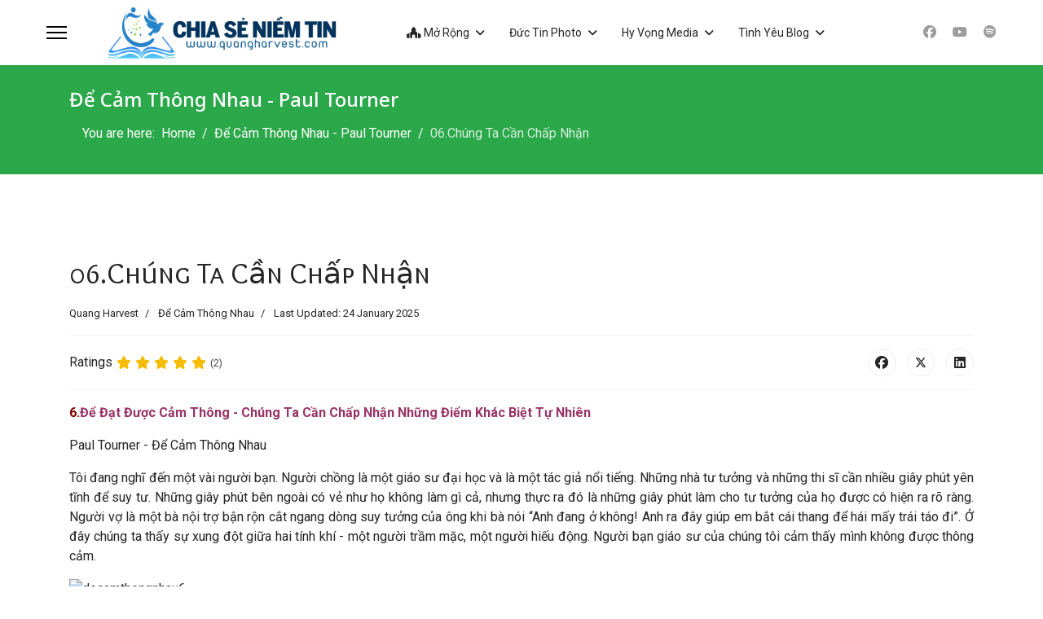

--- FILE ---
content_type: text/html; charset=utf-8
request_url: https://admin.quangharvest.com/de-cam-thong-nhau/6-de-dat-duoc-cam-thong-chung-ta-can-chap-nhan-nhung-diem-khac-biet-tu-nhien
body_size: 13878
content:

<!doctype html>
<html lang="en-gb" dir="ltr">
	<head>
		
			<!-- add google analytics -->
			<!-- Global site tag (gtag.js) - Google Analytics -->
			<script async src='https://www.googletagmanager.com/gtag/js?id=UA-120837267-1'></script>
			<script>
				window.dataLayer = window.dataLayer || [];
				function gtag(){dataLayer.push(arguments);}
				gtag('js', new Date());

				gtag('config', 'UA-120837267-1');
			</script>
			
		<meta name="viewport" content="width=device-width, initial-scale=1, shrink-to-fit=no">
		<meta charset="utf-8">
	<meta name="author" content="Quang Harvest">
	<meta name="og:image" content="https://quangharvest.com/images/mediaquangharvest/blogquangharvest/decamthongnhau/decamthongnhau6.jpg">
	<meta name="twitter:image" content="https://quangharvest.com/images/mediaquangharvest/blogquangharvest/decamthongnhau/decamthongnhau6.jpg">
	<meta name="og:title" content="06.Chúng Ta Cần Chấp Nhận">
	<meta name="twitter:title" content="06.Chúng Ta Cần Chấp Nhận">
	<meta name="og:description" content="6. Để Đạt Được Cảm Thông - Chúng Ta Cần Chấp Nhận Những Điểm Khác Biệt Tự Nhiên | Tôi đang nghĩ đến một vài người bạn. Người chồng là một giáo sư đại học và...">
	<meta name="twitter:description" content="6. Để Đạt Được Cảm Thông - Chúng Ta Cần Chấp Nhận Những Điểm Khác Biệt Tự Nhiên | Tôi đang nghĩ đến một vài người bạn. Người chồng là một giáo sư đại học và...">
	<meta name="robots" content="max-snippet:-1, max-image-preview:large, max-video-preview:-1">
	<meta name="description" content="6. Để Đạt Được Cảm Thông - Chúng Ta Cần Chấp Nhận Những Điểm Khác Biệt Tự Nhiên | Tôi đang nghĩ đến một vài người bạn. Người chồng là một giáo sư đại học và...">
	<meta name="generator" content="Joomla! - Open Source Content Management">
	<title>06.Chúng Ta Cần Chấp Nhận</title>
	<link href="/images/mediaquangharvest/photoquangharvest/joomlaquangharvest/quangharvestfavicon/favicon.ico" rel="icon" type="image/vnd.microsoft.icon">
	<link href="https://admin.quangharvest.com/component/finder/search?format=opensearch&amp;Itemid=4831" rel="search" title="OpenSearch Mục Vụ Chia Sẻ Niềm Tin, Hy Vọng & Tình Yêu | www.quangharvest.com | SongHyVongTV" type="application/opensearchdescription+xml">
<link href="/media/vendor/awesomplete/css/awesomplete.css?1.1.7" rel="stylesheet">
	<link href="/media/vendor/joomla-custom-elements/css/joomla-alert.min.css?0.4.1" rel="stylesheet">
	<link href="https://quangharvest.com/plugins/content/fastsocialshare/style/style.css" rel="stylesheet">
	<link href="/plugins/system/jce/css/content.css?badb4208be409b1335b815dde676300e" rel="stylesheet">
	<link href="//fonts.googleapis.com/css?family=Roboto:100,100i,200,200i,300,300i,400,400i,500,500i,600,600i,700,700i,800,800i,900,900i&amp;subset=latin&amp;display=swap" rel="stylesheet" media="none" onload="media=&quot;all&quot;">
	<link href="//fonts.googleapis.com/css?family=Overlock SC:100,100i,200,200i,300,300i,400,400i,500,500i,600,600i,700,700i,800,800i,900,900i&amp;subset=latin&amp;display=swap" rel="stylesheet" media="none" onload="media=&quot;all&quot;">
	<link href="//fonts.googleapis.com/css?family=Noto Sans:100,100i,200,200i,300,300i,400,400i,500,500i,600,600i,700,700i,800,800i,900,900i&amp;subset=latin&amp;display=swap" rel="stylesheet" media="none" onload="media=&quot;all&quot;">
	<link href="/templates/shaper_helixultimate/css/bootstrap.min.css" rel="stylesheet">
	<link href="/plugins/system/helixultimate/assets/css/system-j4.min.css" rel="stylesheet">
	<link href="/media/system/css/joomla-fontawesome.min.css?2a7a44" rel="stylesheet">
	<link href="/templates/shaper_helixultimate/css/template.css" rel="stylesheet">
	<link href="/templates/shaper_helixultimate/css/presets/preset7.css" rel="stylesheet">
	<style>body{font-family: 'Roboto', sans-serif;font-size: 16px;line-height: 1.56;text-decoration: none;}
@media (min-width:768px) and (max-width:991px){body{font-size: 14px;}
}
@media (max-width:767px){body{font-size: 13px;}
}
</style>
	<style>h1{font-family: 'Overlock SC', sans-serif;text-decoration: none;}
</style>
	<style>h2{font-family: 'Noto Sans', sans-serif;text-decoration: none;}
</style>
	<style>h3{font-family: 'Noto Sans', sans-serif;text-decoration: none;}
</style>
	<style>h4{font-family: 'Noto Sans', sans-serif;text-decoration: none;}
</style>
	<style>.logo-image {height:3.6em;}.logo-image-phone {height:3.6em;}</style>
	<style>@media(max-width: 992px) {.logo-image {height: 3.8em;}.logo-image-phone {height: 3.8em;}}</style>
	<style>@media(max-width: 576px) {.logo-image {height: 56px;}.logo-image-phone {height: 56px;}}</style>
<script src="/media/mod_menu/js/menu.min.js?2a7a44" type="module"></script>
	<script src="/media/vendor/jquery/js/jquery.min.js?3.7.1"></script>
	<script src="/media/legacy/js/jquery-noconflict.min.js?504da4"></script>
	<script type="application/json" class="joomla-script-options new">{"csrf.token":"96e9e6ecd4c38ca235070bd085fc2b6a","data":{"breakpoints":{"tablet":991,"mobile":480},"header":{"stickyOffset":"100"}},"joomla.jtext":{"MOD_FINDER_SEARCH_VALUE":"Search &hellip;","COM_FINDER_SEARCH_FORM_LIST_LABEL":"Search Results","JLIB_JS_AJAX_ERROR_OTHER":"An error has occurred while fetching the JSON data: HTTP %s status code.","JLIB_JS_AJAX_ERROR_PARSE":"A parse error has occurred while processing the following JSON data:<br><code style=\"color:inherit;white-space:pre-wrap;padding:0;margin:0;border:0;background:inherit;\">%s<\/code>","ERROR":"Error","MESSAGE":"Message","NOTICE":"Notice","WARNING":"Warning","JCLOSE":"Close","JOK":"OK","JOPEN":"Open"},"finder-search":{"url":"\/component\/finder\/?task=suggestions.suggest&format=json&tmpl=component&Itemid=4831"},"system.paths":{"root":"","rootFull":"https:\/\/admin.quangharvest.com\/","base":"","baseFull":"https:\/\/admin.quangharvest.com\/"}}</script>
	<script src="/media/system/js/core.min.js?a3d8f8"></script>
	<script src="/media/vendor/bootstrap/js/alert.min.js?5.3.8" type="module"></script>
	<script src="/media/vendor/bootstrap/js/button.min.js?5.3.8" type="module"></script>
	<script src="/media/vendor/bootstrap/js/carousel.min.js?5.3.8" type="module"></script>
	<script src="/media/vendor/bootstrap/js/collapse.min.js?5.3.8" type="module"></script>
	<script src="/media/vendor/bootstrap/js/dropdown.min.js?5.3.8" type="module"></script>
	<script src="/media/vendor/bootstrap/js/modal.min.js?5.3.8" type="module"></script>
	<script src="/media/vendor/bootstrap/js/offcanvas.min.js?5.3.8" type="module"></script>
	<script src="/media/vendor/bootstrap/js/popover.min.js?5.3.8" type="module"></script>
	<script src="/media/vendor/bootstrap/js/scrollspy.min.js?5.3.8" type="module"></script>
	<script src="/media/vendor/bootstrap/js/tab.min.js?5.3.8" type="module"></script>
	<script src="/media/vendor/bootstrap/js/toast.min.js?5.3.8" type="module"></script>
	<script src="/media/system/js/showon.min.js?e51227" type="module"></script>
	<script src="/media/vendor/awesomplete/js/awesomplete.min.js?1.1.7" defer></script>
	<script src="/media/com_finder/js/finder.min.js?755761" type="module"></script>
	<script src="/media/system/js/messages.min.js?9a4811" type="module"></script>
	<script src="/templates/shaper_helixultimate/js/main.js"></script>
	<script src="https://cdn.gtranslate.net/widgets/latest/flags.js" data-gt-orig-url="/hy-vong/song-hy-vong-tv/video/273:roi-se-ra-sao-ngay-mai-nguyen-duc-trong" data-gt-orig-domain="admin.quangharvest.com" data-gt-widget-id="1414" defer></script>
	<script type="application/ld+json">{"@context":"https://schema.org","@type":"BreadcrumbList","@id":"https://admin.quangharvest.com/#/schema/BreadcrumbList/17","itemListElement":[{"@type":"ListItem","position":1,"item":{"@id":"https://admin.quangharvest.com/","name":"Home"}},{"@type":"ListItem","position":2,"item":{"@id":"https://admin.quangharvest.com/de-cam-thong-nhau","name":"Để Cảm Thông Nhau - Paul Tourner"}},{"@type":"ListItem","position":3,"item":{"name":"06.Chúng Ta Cần Chấp Nhận"}}]}</script>
	<script type="application/ld+json">{"@context":"https://schema.org","@graph":[{"@type":"Organization","@id":"https://admin.quangharvest.com/#/schema/Organization/base","name":"Mục Vụ Chia Sẻ Niềm Tin, Hy Vọng & Tình Yêu | www.quangharvest.com | SongHyVongTV","url":"https://admin.quangharvest.com/"},{"@type":"WebSite","@id":"https://admin.quangharvest.com/#/schema/WebSite/base","url":"https://admin.quangharvest.com/","name":"Mục Vụ Chia Sẻ Niềm Tin, Hy Vọng & Tình Yêu | www.quangharvest.com | SongHyVongTV","publisher":{"@id":"https://admin.quangharvest.com/#/schema/Organization/base"},"potentialAction":{"@type":"SearchAction","target":"https://admin.quangharvest.com/component/finder/search?q={search_term_string}&amp;Itemid=4831","query-input":"required name=search_term_string"}},{"@type":"WebPage","@id":"https://admin.quangharvest.com/#/schema/WebPage/base","url":"https://admin.quangharvest.com/de-cam-thong-nhau/6-de-dat-duoc-cam-thong-chung-ta-can-chap-nhan-nhung-diem-khac-biet-tu-nhien","name":"06.Chúng Ta Cần Chấp Nhận","description":"6. Để Đạt Được Cảm Thông - Chúng Ta Cần Chấp Nhận Những Điểm Khác Biệt Tự Nhiên | Tôi đang nghĩ đến một vài người bạn. Người chồng là một giáo sư đại học và...","isPartOf":{"@id":"https://admin.quangharvest.com/#/schema/WebSite/base"},"about":{"@id":"https://admin.quangharvest.com/#/schema/Organization/base"},"inLanguage":"en-GB"}]}</script>
	<script>;(function ($) {
	$.ajaxSetup({
		headers: {
			'X-CSRF-Token': Joomla.getOptions('csrf.token')
		}
	});
})(jQuery);</script>
	<script>template="shaper_helixultimate";</script>
	<script>window.gtranslateSettings = window.gtranslateSettings || {};window.gtranslateSettings['1414'] = {"default_language":"vi","languages":["en","zh-TW","fr","de","it","es","vi"],"url_structure":"none","wrapper_selector":"#gt-wrapper-1414","globe_size":60,"flag_size":24,"flag_style":"2d","custom_domains":null,"float_switcher_open_direction":"top","switcher_open_direction":"top","native_language_names":0,"add_new_line":1,"select_language_label":"Select Language","detect_browser_language":0,"custom_css":"","alt_flags":[],"switcher_horizontal_position":"left","switcher_vertical_position":"bottom","horizontal_position":"inline","vertical_position":"inline"};</script>
	<!-- Start: Google Structured Data -->
<script type="application/ld+json" data-type="gsd">
{
    "@context": "https://schema.org",
    "@type": "BreadcrumbList",
    "itemListElement": [
        {
            "@type": "ListItem",
            "position": 1,
            "name": "Home",
            "item": "https://admin.quangharvest.com"
        },
        {
            "@type": "ListItem",
            "position": 2,
            "name": "Để Cảm Thông Nhau - Paul Tourner",
            "item": "https://admin.quangharvest.com/de-cam-thong-nhau"
        },
        {
            "@type": "ListItem",
            "position": 3,
            "name": "06.Chúng Ta Cần Chấp Nhận",
            "item": "https://admin.quangharvest.com/de-cam-thong-nhau/6-de-dat-duoc-cam-thong-chung-ta-can-chap-nhan-nhung-diem-khac-biet-tu-nhien"
        }
    ]
}
</script>
<script type="application/ld+json" data-type="gsd">
{
    "@context": "https://schema.org",
    "@type": "Article",
    "mainEntityOfPage": {
        "@type": "WebPage",
        "@id": "https://admin.quangharvest.com/de-cam-thong-nhau/6-de-dat-duoc-cam-thong-chung-ta-can-chap-nhan-nhung-diem-khac-biet-tu-nhien"
    },
    "headline": "06.Chúng Ta Cần Chấp Nhận",
    "description": "6.Để Đạt Được Cảm Thông - Chúng Ta Cần Chấp Nhận Những Điểm Khác Biệt Tự Nhiên Paul Tourner - Để Cảm Thông Nhau Tôi đang nghĩ đến một vài người bạn. Người chồng là một giáo sư đại học và là một tác giả nổi tiếng. Những nhà tư tưởng và những thi sĩ cần nhiều giây phút yên tĩnh để suy tư. Những giây phút bên ngoài có vẻ như họ không làm gì cả, nhưng thực ra đó là những giây phút làm cho tư tưởng của họ được có hiện ra rõ ràng.",
    "image": {
        "@type": "ImageObject",
        "url": "https://admin.quangharvest.com/"
    },
    "publisher": {
        "@type": "Organization",
        "name": "Mục Vụ Chia Sẻ Niềm Tin, Hy Vọng &amp; Tình Yêu",
        "logo": {
            "@type": "ImageObject",
            "url": "https://admin.quangharvest.com/images/mediaquangharvest/photoquangharvest/joomlaquangharvest/logofavicon/quangharvestoriginallogo6667x6667.png"
        }
    },
    "author": {
        "@type": "Person",
        "name": "Quang Harvest",
        "url": "https://admin.quangharvest.com/de-cam-thong-nhau/6-de-dat-duoc-cam-thong-chung-ta-can-chap-nhan-nhung-diem-khac-biet-tu-nhien"
    },
    "datePublished": "2023-03-21T07:28:54+01:00",
    "dateCreated": "2023-03-21T07:28:00+01:00",
    "dateModified": "2025-01-24T08:27:43+01:00"
}
</script>
<script type="application/ld+json" data-type="gsd">
{
    "@context": "https://schema.org",
    "@type": "Article",
    "mainEntityOfPage": {
        "@type": "WebPage",
        "@id": "https://admin.quangharvest.com/de-cam-thong-nhau/6-de-dat-duoc-cam-thong-chung-ta-can-chap-nhan-nhung-diem-khac-biet-tu-nhien"
    },
    "headline": "06.Chúng Ta Cần Chấp Nhận",
    "description": "6.Để Đạt Được Cảm Thông - Chúng Ta Cần Chấp Nhận Những Điểm Khác Biệt Tự Nhiên Paul Tourner - Để Cảm Thông Nhau Tôi đang nghĩ đến một vài người bạn. Người chồng là một giáo sư đại học và là một tác giả nổi tiếng. Những nhà tư tưởng và những thi sĩ cần nhiều giây phút yên tĩnh để suy tư. Những giây phút bên ngoài có vẻ như họ không làm gì cả, nhưng thực ra đó là những giây phút làm cho tư tưởng của họ được có hiện ra rõ ràng.",
    "image": {
        "@type": "ImageObject",
        "url": "https://admin.quangharvest.com/"
    },
    "publisher": {
        "@type": "Organization",
        "name": "Mục Vụ Chia Sẻ Niềm Tin, Hy Vọng &amp; Tình Yêu",
        "logo": {
            "@type": "ImageObject",
            "url": "https://admin.quangharvest.com/images/mediaquangharvest/photoquangharvest/joomlaquangharvest/logofavicon/quangharvestoriginallogo6667x6667.png"
        }
    },
    "author": {
        "@type": "Person",
        "name": "Quang Harvest",
        "url": "https://admin.quangharvest.com/de-cam-thong-nhau/6-de-dat-duoc-cam-thong-chung-ta-can-chap-nhan-nhung-diem-khac-biet-tu-nhien"
    },
    "datePublished": "2023-03-21T07:28:54+01:00",
    "dateCreated": "2023-03-21T07:28:00+01:00",
    "dateModified": "2025-01-24T08:27:43+01:00"
}
</script>
<script type="application/ld+json" data-type="gsd">
{
    "@context": "https://schema.org",
    "@type": "Article",
    "mainEntityOfPage": {
        "@type": "WebPage",
        "@id": "https://admin.quangharvest.com/de-cam-thong-nhau/6-de-dat-duoc-cam-thong-chung-ta-can-chap-nhan-nhung-diem-khac-biet-tu-nhien"
    },
    "headline": "06.Chúng Ta Cần Chấp Nhận",
    "description": "6.Để Đạt Được Cảm Thông - Chúng Ta Cần Chấp Nhận Những Điểm Khác Biệt Tự Nhiên Paul Tourner - Để Cảm Thông Nhau Tôi đang nghĩ đến một vài người bạn. Người chồng là một giáo sư đại học và là một tác giả nổi tiếng. Những nhà tư tưởng và những thi sĩ cần nhiều giây phút yên tĩnh để suy tư. Những giây phút bên ngoài có vẻ như họ không làm gì cả, nhưng thực ra đó là những giây phút làm cho tư tưởng của họ được có hiện ra rõ ràng.",
    "image": {
        "@type": "ImageObject",
        "url": "https://admin.quangharvest.com/"
    },
    "publisher": {
        "@type": "Organization",
        "name": "Mục Vụ Chia Sẻ Niềm Tin, Hy Vọng &amp; Tình Yêu",
        "logo": {
            "@type": "ImageObject",
            "url": "https://admin.quangharvest.com/images/mediaquangharvest/photoquangharvest/joomlaquangharvest/logofavicon/quangharvestoriginallogo6667x6667.png"
        }
    },
    "author": {
        "@type": "Person",
        "name": "Quang Harvest",
        "url": "https://admin.quangharvest.com/de-cam-thong-nhau/6-de-dat-duoc-cam-thong-chung-ta-can-chap-nhan-nhung-diem-khac-biet-tu-nhien"
    },
    "datePublished": "2023-03-21T07:28:54+01:00",
    "dateCreated": "2023-03-21T07:28:00+01:00",
    "dateModified": "2025-01-24T08:27:43+01:00"
}
</script>
<script type="application/ld+json" data-type="gsd">
{
    "@context": "https://schema.org",
    "@type": "Article",
    "mainEntityOfPage": {
        "@type": "WebPage",
        "@id": "https://admin.quangharvest.com/de-cam-thong-nhau/6-de-dat-duoc-cam-thong-chung-ta-can-chap-nhan-nhung-diem-khac-biet-tu-nhien"
    },
    "headline": "06.Chúng Ta Cần Chấp Nhận",
    "description": "6.Để Đạt Được Cảm Thông - Chúng Ta Cần Chấp Nhận Những Điểm Khác Biệt Tự Nhiên Paul Tourner - Để Cảm Thông Nhau Tôi đang nghĩ đến một vài người bạn. Người chồng là một giáo sư đại học và là một tác giả nổi tiếng. Những nhà tư tưởng và những thi sĩ cần nhiều giây phút yên tĩnh để suy tư. Những giây phút bên ngoài có vẻ như họ không làm gì cả, nhưng thực ra đó là những giây phút làm cho tư tưởng của họ được có hiện ra rõ ràng.",
    "image": {
        "@type": "ImageObject",
        "url": "https://admin.quangharvest.com/"
    },
    "publisher": {
        "@type": "Organization",
        "name": "Mục Vụ Chia Sẻ Niềm Tin, Hy Vọng &amp; Tình Yêu",
        "logo": {
            "@type": "ImageObject",
            "url": "https://admin.quangharvest.com/images/mediaquangharvest/photoquangharvest/joomlaquangharvest/logofavicon/quangharvestoriginallogo6667x6667.png"
        }
    },
    "author": {
        "@type": "Person",
        "name": "Quang Harvest",
        "url": "https://admin.quangharvest.com/de-cam-thong-nhau/6-de-dat-duoc-cam-thong-chung-ta-can-chap-nhan-nhung-diem-khac-biet-tu-nhien"
    },
    "datePublished": "2023-03-21T07:28:54+01:00",
    "dateCreated": "2023-03-21T07:28:00+01:00",
    "dateModified": "2025-01-24T08:27:43+01:00"
}
</script>
<script type="application/ld+json" data-type="gsd">
{
    "@context": "https://schema.org",
    "@type": "Article",
    "mainEntityOfPage": {
        "@type": "WebPage",
        "@id": "https://admin.quangharvest.com/de-cam-thong-nhau/6-de-dat-duoc-cam-thong-chung-ta-can-chap-nhan-nhung-diem-khac-biet-tu-nhien"
    },
    "headline": "06.Chúng Ta Cần Chấp Nhận",
    "description": "6.Để Đạt Được Cảm Thông - Chúng Ta Cần Chấp Nhận Những Điểm Khác Biệt Tự Nhiên Paul Tourner - Để Cảm Thông Nhau Tôi đang nghĩ đến một vài người bạn. Người chồng là một giáo sư đại học và là một tác giả nổi tiếng. Những nhà tư tưởng và những thi sĩ cần nhiều giây phút yên tĩnh để suy tư. Những giây phút bên ngoài có vẻ như họ không làm gì cả, nhưng thực ra đó là những giây phút làm cho tư tưởng của họ được có hiện ra rõ ràng.",
    "image": {
        "@type": "ImageObject",
        "url": "https://admin.quangharvest.com/"
    },
    "publisher": {
        "@type": "Organization",
        "name": "Mục Vụ Chia Sẻ Niềm Tin, Hy Vọng &amp; Tình Yêu",
        "logo": {
            "@type": "ImageObject",
            "url": "https://admin.quangharvest.com/images/mediaquangharvest/photoquangharvest/joomlaquangharvest/logofavicon/quangharvestoriginallogo6667x6667.png"
        }
    },
    "author": {
        "@type": "Person",
        "name": "Quang Harvest",
        "url": "https://admin.quangharvest.com/de-cam-thong-nhau/6-de-dat-duoc-cam-thong-chung-ta-can-chap-nhan-nhung-diem-khac-biet-tu-nhien"
    },
    "datePublished": "2023-03-21T07:28:54+01:00",
    "dateCreated": "2023-03-21T07:28:00+01:00",
    "dateModified": "2025-01-24T08:27:43+01:00"
}
</script>
<script type="application/ld+json" data-type="gsd">
{
    "@context": "https://schema.org",
    "@type": "Article",
    "mainEntityOfPage": {
        "@type": "WebPage",
        "@id": "https://admin.quangharvest.com/de-cam-thong-nhau/6-de-dat-duoc-cam-thong-chung-ta-can-chap-nhan-nhung-diem-khac-biet-tu-nhien"
    },
    "headline": "06.Chúng Ta Cần Chấp Nhận",
    "description": "6.Để Đạt Được Cảm Thông - Chúng Ta Cần Chấp Nhận Những Điểm Khác Biệt Tự Nhiên Paul Tourner - Để Cảm Thông Nhau Tôi đang nghĩ đến một vài người bạn. Người chồng là một giáo sư đại học và là một tác giả nổi tiếng. Những nhà tư tưởng và những thi sĩ cần nhiều giây phút yên tĩnh để suy tư. Những giây phút bên ngoài có vẻ như họ không làm gì cả, nhưng thực ra đó là những giây phút làm cho tư tưởng của họ được có hiện ra rõ ràng.",
    "image": {
        "@type": "ImageObject",
        "url": "https://admin.quangharvest.com/"
    },
    "publisher": {
        "@type": "Organization",
        "name": "Mục Vụ Chia Sẻ Niềm Tin, Hy Vọng &amp; Tình Yêu",
        "logo": {
            "@type": "ImageObject",
            "url": "https://admin.quangharvest.com/images/mediaquangharvest/photoquangharvest/joomlaquangharvest/logofavicon/quangharvestoriginallogo6667x6667.png"
        }
    },
    "author": {
        "@type": "Person",
        "name": "Quang Harvest",
        "url": "https://admin.quangharvest.com/de-cam-thong-nhau/6-de-dat-duoc-cam-thong-chung-ta-can-chap-nhan-nhung-diem-khac-biet-tu-nhien"
    },
    "datePublished": "2023-03-21T07:28:54+01:00",
    "dateCreated": "2023-03-21T07:28:00+01:00",
    "dateModified": "2025-01-24T08:27:43+01:00"
}
</script>
<script type="application/ld+json" data-type="gsd">
{
    "@context": "https://schema.org",
    "@type": "Article",
    "mainEntityOfPage": {
        "@type": "WebPage",
        "@id": "https://admin.quangharvest.com/de-cam-thong-nhau/6-de-dat-duoc-cam-thong-chung-ta-can-chap-nhan-nhung-diem-khac-biet-tu-nhien"
    },
    "headline": "06.Chúng Ta Cần Chấp Nhận",
    "description": "6.Để Đạt Được Cảm Thông - Chúng Ta Cần Chấp Nhận Những Điểm Khác Biệt Tự Nhiên Paul Tourner - Để Cảm Thông Nhau Tôi đang nghĩ đến một vài người bạn. Người chồng là một giáo sư đại học và là một tác giả nổi tiếng. Những nhà tư tưởng và những thi sĩ cần nhiều giây phút yên tĩnh để suy tư. Những giây phút bên ngoài có vẻ như họ không làm gì cả, nhưng thực ra đó là những giây phút làm cho tư tưởng của họ được có hiện ra rõ ràng.",
    "image": {
        "@type": "ImageObject",
        "url": "https://admin.quangharvest.com/"
    },
    "publisher": {
        "@type": "Organization",
        "name": "Mục Vụ Chia Sẻ Niềm Tin, Hy Vọng &amp; Tình Yêu",
        "logo": {
            "@type": "ImageObject",
            "url": "https://admin.quangharvest.com/images/mediaquangharvest/photoquangharvest/joomlaquangharvest/logofavicon/quangharvestoriginallogo6667x6667.png"
        }
    },
    "author": {
        "@type": "Person",
        "name": "Quang Harvest",
        "url": "https://admin.quangharvest.com/de-cam-thong-nhau/6-de-dat-duoc-cam-thong-chung-ta-can-chap-nhan-nhung-diem-khac-biet-tu-nhien"
    },
    "datePublished": "2023-03-21T07:28:54+01:00",
    "dateCreated": "2023-03-21T07:28:00+01:00",
    "dateModified": "2025-01-24T08:27:43+01:00"
}
</script>
<script type="application/ld+json" data-type="gsd">
{
    "@context": "https://schema.org",
    "@type": "Article",
    "mainEntityOfPage": {
        "@type": "WebPage",
        "@id": "https://admin.quangharvest.com/de-cam-thong-nhau/6-de-dat-duoc-cam-thong-chung-ta-can-chap-nhan-nhung-diem-khac-biet-tu-nhien"
    },
    "headline": "06.Chúng Ta Cần Chấp Nhận",
    "description": "6.Để Đạt Được Cảm Thông - Chúng Ta Cần Chấp Nhận Những Điểm Khác Biệt Tự Nhiên Paul Tourner - Để Cảm Thông Nhau Tôi đang nghĩ đến một vài người bạn. Người chồng là một giáo sư đại học và là một tác giả nổi tiếng. Những nhà tư tưởng và những thi sĩ cần nhiều giây phút yên tĩnh để suy tư. Những giây phút bên ngoài có vẻ như họ không làm gì cả, nhưng thực ra đó là những giây phút làm cho tư tưởng của họ được có hiện ra rõ ràng.",
    "image": {
        "@type": "ImageObject",
        "url": "https://admin.quangharvest.com/"
    },
    "publisher": {
        "@type": "Organization",
        "name": "Mục Vụ Chia Sẻ Niềm Tin, Hy Vọng &amp; Tình Yêu",
        "logo": {
            "@type": "ImageObject",
            "url": "https://admin.quangharvest.com/images/mediaquangharvest/photoquangharvest/joomlaquangharvest/logofavicon/quangharvestoriginallogo6667x6667.png"
        }
    },
    "author": {
        "@type": "Person",
        "name": "Quang Harvest",
        "url": "https://admin.quangharvest.com/de-cam-thong-nhau/6-de-dat-duoc-cam-thong-chung-ta-can-chap-nhan-nhung-diem-khac-biet-tu-nhien"
    },
    "datePublished": "2023-03-21T07:28:54+01:00",
    "dateCreated": "2023-03-21T07:28:00+01:00",
    "dateModified": "2025-01-24T08:27:43+01:00"
}
</script>
<script type="application/ld+json" data-type="gsd">
{
    "@context": "https://schema.org",
    "@type": "Article",
    "mainEntityOfPage": {
        "@type": "WebPage",
        "@id": "https://admin.quangharvest.com/de-cam-thong-nhau/6-de-dat-duoc-cam-thong-chung-ta-can-chap-nhan-nhung-diem-khac-biet-tu-nhien"
    },
    "headline": "06.Chúng Ta Cần Chấp Nhận",
    "description": "6.Để Đạt Được Cảm Thông - Chúng Ta Cần Chấp Nhận Những Điểm Khác Biệt Tự Nhiên Paul Tourner - Để Cảm Thông Nhau Tôi đang nghĩ đến một vài người bạn. Người chồng là một giáo sư đại học và là một tác giả nổi tiếng. Những nhà tư tưởng và những thi sĩ cần nhiều giây phút yên tĩnh để suy tư. Những giây phút bên ngoài có vẻ như họ không làm gì cả, nhưng thực ra đó là những giây phút làm cho tư tưởng của họ được có hiện ra rõ ràng.",
    "image": {
        "@type": "ImageObject",
        "url": "https://admin.quangharvest.com/"
    },
    "publisher": {
        "@type": "Organization",
        "name": "Mục Vụ Chia Sẻ Niềm Tin, Hy Vọng &amp; Tình Yêu",
        "logo": {
            "@type": "ImageObject",
            "url": "https://admin.quangharvest.com/images/mediaquangharvest/photoquangharvest/joomlaquangharvest/logofavicon/quangharvestoriginallogo6667x6667.png"
        }
    },
    "author": {
        "@type": "Person",
        "name": "Quang Harvest",
        "url": "https://admin.quangharvest.com/de-cam-thong-nhau/6-de-dat-duoc-cam-thong-chung-ta-can-chap-nhan-nhung-diem-khac-biet-tu-nhien"
    },
    "datePublished": "2023-03-21T07:28:54+01:00",
    "dateCreated": "2023-03-21T07:28:00+01:00",
    "dateModified": "2025-01-24T08:27:43+01:00"
}
</script>
<script type="application/ld+json" data-type="gsd">
{
    "@context": "https://schema.org",
    "@type": "Article",
    "mainEntityOfPage": {
        "@type": "WebPage",
        "@id": "https://admin.quangharvest.com/de-cam-thong-nhau/6-de-dat-duoc-cam-thong-chung-ta-can-chap-nhan-nhung-diem-khac-biet-tu-nhien"
    },
    "headline": "06.Chúng Ta Cần Chấp Nhận",
    "description": "6.Để Đạt Được Cảm Thông - Chúng Ta Cần Chấp Nhận Những Điểm Khác Biệt Tự Nhiên Paul Tourner - Để Cảm Thông Nhau Tôi đang nghĩ đến một vài người bạn. Người chồng là một giáo sư đại học và là một tác giả nổi tiếng. Những nhà tư tưởng và những thi sĩ cần nhiều giây phút yên tĩnh để suy tư. Những giây phút bên ngoài có vẻ như họ không làm gì cả, nhưng thực ra đó là những giây phút làm cho tư tưởng của họ được có hiện ra rõ ràng.",
    "image": {
        "@type": "ImageObject",
        "url": "https://admin.quangharvest.com/"
    },
    "publisher": {
        "@type": "Organization",
        "name": "Mục Vụ Chia Sẻ Niềm Tin, Hy Vọng &amp; Tình Yêu",
        "logo": {
            "@type": "ImageObject",
            "url": "https://admin.quangharvest.com/images/mediaquangharvest/photoquangharvest/joomlaquangharvest/logofavicon/quangharvestoriginallogo6667x6667.png"
        }
    },
    "author": {
        "@type": "Person",
        "name": "Quang Harvest",
        "url": "https://admin.quangharvest.com/de-cam-thong-nhau/6-de-dat-duoc-cam-thong-chung-ta-can-chap-nhan-nhung-diem-khac-biet-tu-nhien"
    },
    "datePublished": "2023-03-21T07:28:54+01:00",
    "dateCreated": "2023-03-21T07:28:00+01:00",
    "dateModified": "2025-01-24T08:27:43+01:00"
}
</script>
<script type="application/ld+json" data-type="gsd">
{
    "@context": "https://schema.org",
    "@type": "Article",
    "mainEntityOfPage": {
        "@type": "WebPage",
        "@id": "https://admin.quangharvest.com/de-cam-thong-nhau/6-de-dat-duoc-cam-thong-chung-ta-can-chap-nhan-nhung-diem-khac-biet-tu-nhien"
    },
    "headline": "06.Chúng Ta Cần Chấp Nhận",
    "description": "6.Để Đạt Được Cảm Thông - Chúng Ta Cần Chấp Nhận Những Điểm Khác Biệt Tự Nhiên Paul Tourner - Để Cảm Thông Nhau Tôi đang nghĩ đến một vài người bạn. Người chồng là một giáo sư đại học và là một tác giả nổi tiếng. Những nhà tư tưởng và những thi sĩ cần nhiều giây phút yên tĩnh để suy tư. Những giây phút bên ngoài có vẻ như họ không làm gì cả, nhưng thực ra đó là những giây phút làm cho tư tưởng của họ được có hiện ra rõ ràng.",
    "image": {
        "@type": "ImageObject",
        "url": "https://admin.quangharvest.com/"
    },
    "publisher": {
        "@type": "Organization",
        "name": "Mục Vụ Chia Sẻ Niềm Tin, Hy Vọng &amp; Tình Yêu",
        "logo": {
            "@type": "ImageObject",
            "url": "https://admin.quangharvest.com/images/mediaquangharvest/photoquangharvest/joomlaquangharvest/logofavicon/quangharvestoriginallogo6667x6667.png"
        }
    },
    "author": {
        "@type": "Person",
        "name": "Quang Harvest",
        "url": "https://admin.quangharvest.com/de-cam-thong-nhau/6-de-dat-duoc-cam-thong-chung-ta-can-chap-nhan-nhung-diem-khac-biet-tu-nhien"
    },
    "datePublished": "2023-03-21T07:28:54+01:00",
    "dateCreated": "2023-03-21T07:28:00+01:00",
    "dateModified": "2025-01-24T08:27:43+01:00"
}
</script>
<script type="application/ld+json" data-type="gsd">
{
    "@context": "https://schema.org",
    "@type": "Article",
    "mainEntityOfPage": {
        "@type": "WebPage",
        "@id": "https://admin.quangharvest.com/de-cam-thong-nhau/6-de-dat-duoc-cam-thong-chung-ta-can-chap-nhan-nhung-diem-khac-biet-tu-nhien"
    },
    "headline": "06.Chúng Ta Cần Chấp Nhận",
    "description": "6.Để Đạt Được Cảm Thông - Chúng Ta Cần Chấp Nhận Những Điểm Khác Biệt Tự Nhiên Paul Tourner - Để Cảm Thông Nhau Tôi đang nghĩ đến một vài người bạn. Người chồng là một giáo sư đại học và là một tác giả nổi tiếng. Những nhà tư tưởng và những thi sĩ cần nhiều giây phút yên tĩnh để suy tư. Những giây phút bên ngoài có vẻ như họ không làm gì cả, nhưng thực ra đó là những giây phút làm cho tư tưởng của họ được có hiện ra rõ ràng.",
    "image": {
        "@type": "ImageObject",
        "url": "https://admin.quangharvest.com/"
    },
    "publisher": {
        "@type": "Organization",
        "name": "Mục Vụ Chia Sẻ Niềm Tin, Hy Vọng &amp; Tình Yêu",
        "logo": {
            "@type": "ImageObject",
            "url": "https://admin.quangharvest.com/images/mediaquangharvest/photoquangharvest/joomlaquangharvest/logofavicon/quangharvestoriginallogo6667x6667.png"
        }
    },
    "author": {
        "@type": "Person",
        "name": "Quang Harvest",
        "url": "https://admin.quangharvest.com/de-cam-thong-nhau/6-de-dat-duoc-cam-thong-chung-ta-can-chap-nhan-nhung-diem-khac-biet-tu-nhien"
    },
    "datePublished": "2023-03-21T07:28:54+01:00",
    "dateCreated": "2023-03-21T07:28:00+01:00",
    "dateModified": "2025-01-24T08:27:43+01:00"
}
</script>
<script type="application/ld+json" data-type="gsd">
{
    "@context": "https://schema.org",
    "@type": "Article",
    "mainEntityOfPage": {
        "@type": "WebPage",
        "@id": "https://admin.quangharvest.com/de-cam-thong-nhau/6-de-dat-duoc-cam-thong-chung-ta-can-chap-nhan-nhung-diem-khac-biet-tu-nhien"
    },
    "headline": "06.Chúng Ta Cần Chấp Nhận",
    "description": "6.Để Đạt Được Cảm Thông - Chúng Ta Cần Chấp Nhận Những Điểm Khác Biệt Tự Nhiên Paul Tourner - Để Cảm Thông Nhau Tôi đang nghĩ đến một vài người bạn. Người chồng là một giáo sư đại học và là một tác giả nổi tiếng. Những nhà tư tưởng và những thi sĩ cần nhiều giây phút yên tĩnh để suy tư. Những giây phút bên ngoài có vẻ như họ không làm gì cả, nhưng thực ra đó là những giây phút làm cho tư tưởng của họ được có hiện ra rõ ràng.",
    "image": {
        "@type": "ImageObject",
        "url": "https://admin.quangharvest.com/"
    },
    "publisher": {
        "@type": "Organization",
        "name": "Mục Vụ Chia Sẻ Niềm Tin, Hy Vọng &amp; Tình Yêu",
        "logo": {
            "@type": "ImageObject",
            "url": "https://admin.quangharvest.com/images/mediaquangharvest/photoquangharvest/joomlaquangharvest/logofavicon/quangharvestoriginallogo6667x6667.png"
        }
    },
    "author": {
        "@type": "Person",
        "name": "409",
        "url": "https://admin.quangharvest.com/de-cam-thong-nhau/6-de-dat-duoc-cam-thong-chung-ta-can-chap-nhan-nhung-diem-khac-biet-tu-nhien"
    },
    "datePublished": "2023-03-21T07:28:54+01:00",
    "dateCreated": "2023-03-21T07:28:00+01:00",
    "dateModified": "2025-01-24T08:27:43+01:00"
}
</script>
<!-- End: Google Structured Data -->
<!-- Google automatisch Anzeigen -->
<script async src="https://pagead2.googlesyndication.com/pagead/js/adsbygoogle.js?client=ca-pub-1507605818415548"
     crossorigin="anonymous"></script>

<!-- Apple Icon Touch -->
<link rel="apple-touch-icon" sizes="180x180" href="/images/mediaquangharvest/photoquangharvest/joomlaquangharvest/quangharvestfavicon/apple-touch-icon.png">
<link rel="icon" type="image/png" sizes="32x32" href="/images/mediaquangharvest/photoquangharvest/joomlaquangharvest/quangharvestfavicon/favicon-32x32.png">
<link rel="icon" type="image/png" sizes="192x192" href="/images/mediaquangharvest/photoquangharvest/joomlaquangharvest/quangharvestfavicon/android-chrome-192x192.png">
<link rel="icon" type="image/png" sizes="16x16" href="/images/mediaquangharvest/photoquangharvest/joomlaquangharvest/quangharvestfavicon/favicon-16x16.png">
<link rel="manifest" href="/images/mediaquangharvest/photoquangharvest/joomlaquangharvest/quangharvestfavicon/site.webmanifest">
<link rel="mask-icon" href="/images/mediaquangharvest/photoquangharvest/joomlaquangharvest/quangharvestfavicon/safari-pinned-tab.svg" color="#5bbad5">
<link rel="shortcut icon" href="/images/mediaquangharvest/photoquangharvest/joomlaquangharvest/quangharvestfavicon/favicon.ico">
<meta name="msapplication-TileColor" content="#da532c">
<meta name="msapplication-config" content="images/mediaquangharvest/photoquangharvest/joomlaquangharvest/quangharvestfavicon/browserconfig.xml">
<meta name="theme-color" content="#ffffff">
			</head>
	<body class="site helix-ultimate hu com_content com-content view-article layout-blog task-none itemid-278 en-gb ltr sticky-header layout-fluid offcanvas-init offcanvs-position-left">

		
		
		<div class="body-wrapper">
			<div class="body-innerwrapper">
					<div class="sticky-header-placeholder"></div>
<header id="sp-header" class="full-header full-header-center">
	<div class="container-fluid">
		<div class="container-inner">
			<div class="row align-items-center">

				<!-- Left toggler (if left) -->
									<div class="col-auto d-flex align-items-center">
						
  	<a id="offcanvas-toggler"
  	   class="offcanvas-toggler-secondary offcanvas-toggler-left d-flex align-items-center"
  	   href="#"
  	   aria-label="Menu"
  	   title="Menu">
  	   <div class="burger-icon"><span></span><span></span><span></span></div>
  	</a></div>
				
				<!-- Logo -->
				<div id="sp-logo" class="col-auto">
					<div class="sp-column">
													
							<div class="logo"><a href="/">
				<img class='logo-image  d-none d-lg-inline-block'
					srcset='https://admin.quangharvest.com/images/mediaquangharvest/photoquangharvest/joomlaquangharvest/logofavicon/quangharvestsvglogoretina.svg 1x, https://admin.quangharvest.com/images/mediaquangharvest/photoquangharvest/joomlaquangharvest/logofavicon/quangharvestsvglogoretina2x.svg 2x'
					src='https://admin.quangharvest.com/images/mediaquangharvest/photoquangharvest/joomlaquangharvest/logofavicon/quangharvestsvglogoretina.svg'
					height='36'
					alt='logoquangharvest'
				/>
				<img class="logo-image-phone d-inline-block d-lg-none" src="https://admin.quangharvest.com/images/mediaquangharvest/photoquangharvest/joomlaquangharvest/logofavicon/quangharvestsvglogoretina2x.svg" alt="logoquangharvest" /></a></div>											</div>
				</div>

				<!-- Menu -->
				<div id="sp-menu" class="menu-with-social menu-center col-auto flex-auto">
					<div class="sp-column d-flex justify-content-between align-items-center">
						<div class="menu-with-offcanvas d-flex justify-content-between align-items-center flex-auto">
							<nav class="sp-megamenu-wrapper d-flex" role="navigation" aria-label="navigation"><ul class="sp-megamenu-parent menu-animation-fade-up d-none d-lg-block"><li class="sp-menu-item sp-has-child"><a   href="#"  ><span class="fas fa-place-of-worship"></span> Mở Rộng</a><div class="sp-dropdown sp-dropdown-main sp-menu-right" style="width: 180px;"><div class="sp-dropdown-inner"><ul class="sp-dropdown-items"><li class="sp-menu-item"><a   href="/"  >Trang Chủ</a></li><li class="sp-menu-item"><a   href="/mo-rong/dang-nhap"  >Đăng Nhập</a></li><li class="sp-menu-item"><a   href="/mo-rong/dang-ky"  >Đăng Ký</a></li><li class="sp-menu-item"><a   href="/mo-rong/lien-he"  >Liên Hệ</a></li><li class="sp-menu-item"><a   href="/dang-hien"  >Dâng Hiến</a></li></ul></div></div></li><li class="sp-menu-item sp-has-child"><a   href="#"  >Đức Tin Photo</a><div class="sp-dropdown sp-dropdown-main sp-menu-right" style="width: 180px;"><div class="sp-dropdown-inner"><ul class="sp-dropdown-items"><li class="sp-menu-item"><a   href="/duc-tin/thu-vien-album-anh"  > Thư Viện Album Ảnh</a></li></ul></div></div></li><li class="sp-menu-item sp-has-child"><a   href="#"  >Hy Vọng Media</a><div class="sp-dropdown sp-dropdown-main sp-menu-right" style="width: 180px;"><div class="sp-dropdown-inner"><ul class="sp-dropdown-items"><li class="sp-menu-item"><a   href="/hy-vong/kinh-thanh-cuu-uoc"  >Kinh Thánh Cựu Ước</a></li><li class="sp-menu-item"><a   href="/hy-vong/kinh-thanh-tan-uoc"  >Kinh Thánh Tân Ước</a></li><li class="sp-menu-item"><a   href="/hy-vong/truong-kinh-thanh-isom"  >Trường Kinh Thánh Isom</a></li><li class="sp-menu-item"><a   href="/hy-vong/album-thanh-ca"  >Album Thánh Ca</a></li><li class="sp-menu-item"><a   href="/hy-vong/tai-ve"  >Tải Sách &amp; Nhạc</a></li><li class="sp-menu-item"><a   href="/hy-vong/song-hy-vong-tv"  ><img src="/images/mediaquangharvest/musicquangharvest/albumthanhca/99TamSuVoiChuaSongHyVongTV1280x720.jpg" alt="Sống Hy Vọng TV" class="" /><span class="image-title">Sống Hy Vọng TV</span> </a></li></ul></div></div></li><li class="sp-menu-item sp-has-child"><a   href="#"  >Tình Yêu Blog</a><div class="sp-dropdown sp-dropdown-main sp-menu-right" style="width: 180px;"><div class="sp-dropdown-inner"><ul class="sp-dropdown-items"><li class="sp-menu-item"><a   href="/tinh-yeu/chuyen-cam-dong"  >Chuyện Cảm Động</a></li><li class="sp-menu-item"><a   href="/tinh-yeu/van-pham-co-doc"  >Văn Phẩm Cơ Đốc</a></li></ul></div></div></li></ul></nav>							
						</div>

						<!-- Related Modules -->
						<div class="d-none d-lg-flex header-modules align-items-center">
								
													</div>

						<!-- Social icons -->
						<div class="social-wrap no-border d-flex align-items-center">
							<ul class="social-icons"><li class="social-icon-facebook"><a target="_blank" rel="noopener noreferrer" href="https://www.facebook.com/quangharvest" aria-label="Facebook"><span class="fab fa-facebook" aria-hidden="true"></span></a></li><li class="social-icon-youtube"><a target="_blank" rel="noopener noreferrer" href="https://www.youtube.com/@songhyvongtv" aria-label="Youtube"><span class="fab fa-youtube" aria-hidden="true"></span></a></li><li class="social-icon-custom"><a target="_blank" rel="noopener noreferrer" href="https://open.spotify.com/intl-de/artist/7CG3ApPasHaCcBv1S64gOv" aria-label="Custom"><span class="fa fa-spotify" aria-hidden="true"></span></a></li></ul>						</div>

						<!-- Right toggler (if right or mega mobile) -->
											</div>
				</div>

			</div>
		</div>
	</div>
</header>				<main id="sp-main">
					
<section id="sp-page-title" >

				
	
<div class="row">
	<div id="sp-title" class="col-lg-12 "><div class="sp-column "><div class="sp-page-title"><div class="container"><h2 class="sp-page-title-heading">Để Cảm Thông Nhau - Paul Tourner</h2><nav class="mod-breadcrumbs__wrapper" aria-label="Breadcrumbs">
    <ol class="mod-breadcrumbs breadcrumb px-3 py-2">
                    <li class="mod-breadcrumbs__here float-start">
                You are here: &#160;
            </li>
        
        <li class="mod-breadcrumbs__item breadcrumb-item"><a href="/" class="pathway"><span>Home</span></a></li><li class="mod-breadcrumbs__item breadcrumb-item"><a href="/de-cam-thong-nhau" class="pathway"><span>Để Cảm Thông Nhau - Paul Tourner</span></a></li><li class="mod-breadcrumbs__item breadcrumb-item active"><span>06.Chúng Ta Cần Chấp Nhận</span></li>    </ol>
    </nav>
</div></div></div></div></div>
				
	</section>

<section id="sp-main-body" >

										<div class="container">
					<div class="container-inner">
						
	
<div class="row">
	
<div id="sp-component" class="col-lg-12 ">
	<div class="sp-column ">
		<div id="system-message-container" aria-live="polite"></div>


		
		<div class="article-details " itemscope itemtype="https://schema.org/Article">
    <meta itemprop="inLanguage" content="en-GB">

    
    
    
    
            <div class="article-header">
                            <h1 itemprop="headline">
                    06.Chúng Ta Cần Chấp Nhận                </h1>
            
            
            
                    </div>
    
    <div class="article-can-edit d-flex flex-wrap justify-content-between">
                
            </div>

            <div class="article-info">

	
					<span class="createdby" itemprop="author" itemscope itemtype="https://schema.org/Person" title="Written by: Quang Harvest">
				<span itemprop="name">Quang Harvest</span>	</span>
		
		
					<span class="category-name" title="Category: Để Cảm Thông Nhau">
			<a href="/de-cam-thong-nhau">Để Cảm Thông Nhau</a>
	</span>
		
					
		
		
		
	
			
					<span class="modified">
	<time datetime="2025-01-24T08:27:43+01:00" itemprop="dateModified">
		Last Updated: 24 January 2025	</time>
</span>
		
				
			</div>
    
        
                
    
        
        
                    <div class="article-ratings-social-share d-flex justify-content-end">
                <div class="me-auto align-self-center">
                                                                    <div class="article-ratings" data-id="291">
	<span class="ratings-label">Ratings</span>
	<div class="rating-symbol">
		<span class="rating-star active" data-number="5"></span><span class="rating-star active" data-number="4"></span><span class="rating-star active" data-number="3"></span><span class="rating-star active" data-number="2"></span><span class="rating-star active" data-number="1"></span>	</div>
	<span class="fas fa-circle-notch fa-spin" aria-hidden="true" style="display: none;"></span>
	<span class="ratings-count">(2)</span>
</div>
                                    </div>
                <div class="social-share-block">
                    <div class="article-social-share">
	<div class="social-share-icon">
		<ul>
											<li>
					<a class="facebook" onClick="window.open('https://www.facebook.com/sharer.php?u=https://quangharvest.com/de-cam-thong-nhau/6-de-dat-duoc-cam-thong-chung-ta-can-chap-nhan-nhung-diem-khac-biet-tu-nhien','Facebook','width=600,height=300,left='+(screen.availWidth/2-300)+',top='+(screen.availHeight/2-150)+''); return false;" href="https://www.facebook.com/sharer.php?u=https://quangharvest.com/de-cam-thong-nhau/6-de-dat-duoc-cam-thong-chung-ta-can-chap-nhan-nhung-diem-khac-biet-tu-nhien" title="Facebook">
						<span class="fab fa-facebook" aria-hidden="true"></span>
					</a>
				</li>
																											<li>
					<a class="twitter" title="X (formerly Twitter)" onClick="window.open('https://twitter.com/share?url=https://quangharvest.com/de-cam-thong-nhau/6-de-dat-duoc-cam-thong-chung-ta-can-chap-nhan-nhung-diem-khac-biet-tu-nhien&amp;text=06.Chúng%20Ta%20Cần%20Chấp%20Nhận','Twitter share','width=600,height=300,left='+(screen.availWidth/2-300)+',top='+(screen.availHeight/2-150)+''); return false;" href="https://twitter.com/share?url=https://quangharvest.com/de-cam-thong-nhau/6-de-dat-duoc-cam-thong-chung-ta-can-chap-nhan-nhung-diem-khac-biet-tu-nhien&amp;text=06.Chúng%20Ta%20Cần%20Chấp%20Nhận">
					<svg xmlns="http://www.w3.org/2000/svg" viewBox="0 0 512 512" fill="currentColor" style="width: 13.56px;position: relative;top: -1.5px;"><path d="M389.2 48h70.6L305.6 224.2 487 464H345L233.7 318.6 106.5 464H35.8L200.7 275.5 26.8 48H172.4L272.9 180.9 389.2 48zM364.4 421.8h39.1L151.1 88h-42L364.4 421.8z"/></svg>
					</a>
				</li>
																												<li>
						<a class="linkedin" title="LinkedIn" onClick="window.open('https://www.linkedin.com/shareArticle?mini=true&url=https://quangharvest.com/de-cam-thong-nhau/6-de-dat-duoc-cam-thong-chung-ta-can-chap-nhan-nhung-diem-khac-biet-tu-nhien','Linkedin','width=585,height=666,left='+(screen.availWidth/2-292)+',top='+(screen.availHeight/2-333)+''); return false;" href="https://www.linkedin.com/shareArticle?mini=true&url=https://quangharvest.com/de-cam-thong-nhau/6-de-dat-duoc-cam-thong-chung-ta-can-chap-nhan-nhung-diem-khac-biet-tu-nhien" >
							<span class="fab fa-linkedin" aria-hidden="true"></span>
						</a>
					</li>
										</ul>
		</div>
	</div>
                </div>
            </div>
        
        <div itemprop="articleBody">
            
<p><span style="font-size: 12pt;"><strong><span style="color: #800000;"><span class="dropcap">6</span>.<span style="color: #993366;">Để Đạt Được Cảm</span> <span style="color: #993366;">Thông - Chúng Ta Cần Chấp Nhận Những Điểm Khác Biệt Tự Nhiên</span><br /></span></strong></span></p>
<p style="text-align: justify;"><span style="font-size: 12pt;">Paul Tourner - Để Cảm Thông Nhau</span></p>
<p style="text-align: justify;"><span style="font-size: 12pt;">Tôi đang nghĩ đến một vài người bạn. Người chồng là một giáo sư đại học và là một tác giả nổi tiếng. Những nhà tư tưởng và những thi sĩ cần nhiều giây phút yên tĩnh để suy tư. Những giây phút bên ngoài có vẻ như họ không làm gì cả, nhưng thực ra đó là những giây phút làm cho tư tưởng của họ được có hiện ra rõ ràng. Người vợ là một bà nội trợ bận rộn cắt ngang dòng suy tưởng của ông khi bà nói “Anh đang ở không! Anh ra đây giúp em bắt cái thang để hái mấy trái táo đi”. Ở đây chúng ta thấy sự xung đột giữa hai tính khí - một người trầm mặc, một người hiếu động. Người bạn giáo sư của chúng tôi cảm thấy mình không được thông cảm.</span></p>
<p><span style="font-size: 12pt;"><img src="/images/mediaquangharvest/blogquangharvest/decamthongnhau/decamthongnhau6.jpg" alt="decamthongnhau6" width="1280" height="810" /><strong><span style="color: #800000;"><span class="dropcap"></span></span></strong></span></p>
<p style="text-align: justify;"><span style="font-size: 12pt;">Vợ một người đàn ông khác không thể hiểu rằng chồng bà cần vận động tay chân sau một ngày ngồi yên ở sở. Nếu ông cầm cái cưa lên thì bà sẽ chỉ thấy công việc mình phải làm là phải quét nhà sau đó nên phản đối. Thế là ông chồng đâm ra dè dặt, ông chưa hiểu được rằng vợ ông đồng hóa mình với căn nhà đến độ cho rằng nếu nhà bẩn là chính bà bị bẩn. Bởi vì thất bại không hiểu nhau mà người ta rơi vào tình trạng nguy hiểm là làm ngơ trước những nhu cầu của nhau; đặc biệt là người này nhận thức được tầm quan trọng lớn lao của những nhu cầu đó đối với người kia. Người ta có thể chế nhạo những nhu cầu này, coi nhẹ những sở thích kia. Ví dụ như sở thích chơi tem của chồng hoặc tranh sơn dầu của vợ. Coi nhẹ những điều này là gây ra những vết thương đau đớn. Một lời nói đùa giữa hai người yêu có thể rất dễ thương, những sự bông đùa thiếu hiểu biết có thể làm họ thương tổn nặng nề.</span></p>
<p style="text-align: justify;"><span style="font-size: 12pt;">Cũng có những điểm bất đồng căn bản giữa những loại người: Những người có tính hướng ngoại yêu thích đời sống xã hội, vui vẻ và xông xáo. Những người hướng nội thích tìm kiếm sự yên tĩnh và đắm mình trong suy tư. C.J. Jung đã mô tả họ và cho chúng ta thấy rằng lý trí và tình cảm như là hai cực đối nhau, trực giác và thực tế cũng vậy. Theo bản năng thì một người đàn ông rất lý trí sẽ lập gia đình với một người đàn bà rất tình cảm. Sự bổ túc cho nhau của họ lúc đầu sẽ tạo nên một phản ứng nồng nhiệt trong người đàn ông. Nhưng sau đó anh muốn làm cho nàng phải nghe theo những lý lẽ khách quan của anh. Anh sẽ bực mình khi thấy thất bại trong việc này. Anh sẽ cố gắng chứng tỏ cho nàng thấy rằng nàng không hợp lý trong những bộc phát tình cảm của nàng. Còn nàng thì chẳng quan tâm gì đến điều này tí nào cả. Về phần nàng sẽ lên án chồng về cách đối xử qua lý trí, lạnh lùng như nước đá của chồng. Nó làm tê cứng đời sống. Cũng vậy một đầu óc thiên về trực giác và một đầu óc thiên về khoa học sẽ gặp rất nhiều khó khăn trong sự cảm thông nhau. Đối với người có óc trực giác, sự vật không phải là những gì như chúng hiện hữu cách khách quan, nhưng chẳng qua là những biểu hiệu của những giá trị khác mà anh tưởng tượng và liên kết với chúng. Còn đối với người có óc khoa học thì sự việc là những gì rõ ràng như chúng hiện hữu, không phải là cái gì khác hơn cái có thể cân đo. Dù vậy, những người có bản tính khác nhau được dựng nên để bổ túc cho nhau. Người này qua đời sống của người kia có thể khám phá rất nhiều về những điều họ không biết hoặc không cảm thấy được trước đây. </span></p>
<blockquote>
<p style="text-align: justify;"><span style="font-size: 12pt;">Đó là một trong những lý do của hôn nhân.</span></p>
</blockquote><div class="fastsocialshare_container fastsocialshare-align-left"><div class="fastsocialshare-subcontainer"><script>
					var loadAsyncDeferredFacebook = function() {
						(function(d, s, id) {
						  var js, fjs = d.getElementsByTagName(s)[0];
						  if (d.getElementById(id)) return;
						  js = d.createElement(s); js.id = id;
						  js.src = "//connect.facebook.net/en_GB/sdk.js#xfbml=1&version=v3.0&appId=323607251391997";
						  fjs.parentNode.insertBefore(js, fjs);
						}(document, 'script', 'facebook-jssdk'));
					}
	
			  		if (window.addEventListener)
						window.addEventListener("load", loadAsyncDeferredFacebook, false);
					else if (window.attachEvent)
						window.attachEvent("onload", loadAsyncDeferredFacebook);
					else
				  		window.onload = loadAsyncDeferredFacebook;
					</script><div class="fastsocialshare-share-fbl fastsocialshare-button_count">
				<div class="fb-like"
					data-href="https://quangharvest.com/de-cam-thong-nhau/6-de-dat-duoc-cam-thong-chung-ta-can-chap-nhan-nhung-diem-khac-biet-tu-nhien"
					data-layout="button_count"
                	data-width="100"
					data-action="like"
					data-show-faces="true"
					data-share="false">
				</div></div><div class="fastsocialshare-share-fbsh fb-shareme-core">
					<div class="fb-share-button fb-shareme-core"
						data-href="https://quangharvest.com/de-cam-thong-nhau/6-de-dat-duoc-cam-thong-chung-ta-can-chap-nhan-nhung-diem-khac-biet-tu-nhien"
						data-layout="button"
						data-size="small">
					</div></div><div class="fastsocialshare-share-tw">
						<a href="https://twitter.com/intent/tweet" data-dnt="true" class="twitter-share-button"  data-text="06.Ch&uacute;ng Ta Cần Chấp Nhận" data-count="horizontal" data-via="" data-url="https://quangharvest.com/de-cam-thong-nhau/6-de-dat-duoc-cam-thong-chung-ta-can-chap-nhan-nhung-diem-khac-biet-tu-nhien" data-lang="en"></a>
						</div>
						<script>
							var loadAsyncDeferredTwitter =  function() {
	            						var d = document;
	            						var s = 'script';
	            						var id = 'twitter-wjs';
					            		var js,fjs=d.getElementsByTagName(s)[0],p=/^http:/.test(d.location)?'http':'https';if(!d.getElementById(id)){
						        		js=d.createElement(s);js.id=id;js.src=p+'://platform.twitter.com/widgets.js';fjs.parentNode.insertBefore(js,fjs);}
					        		}
						
							if (window.addEventListener)
								window.addEventListener("load", loadAsyncDeferredTwitter, false);
							else if (window.attachEvent)
								window.attachEvent("onload", loadAsyncDeferredTwitter);
							else
								window.onload = loadAsyncDeferredTwitter;
						</script><div class="fastsocialshare-share-lin">
						<script>
							var loadAsyncDeferredLinkedin =  function() {
								var po = document.createElement('script');
								po.type = 'text/javascript';
								po.async = true;
								po.src = 'https://platform.linkedin.com/in.js';
								po.innerHTML = 'lang: en_GB';
								var s = document.getElementsByTagName('script')[0];
								s.parentNode.insertBefore(po, s);
							};
		
							 if (window.addEventListener)
							  window.addEventListener("load", loadAsyncDeferredLinkedin, false);
							else if (window.attachEvent)
							  window.attachEvent("onload", loadAsyncDeferredLinkedin);
							else
							  window.onload = loadAsyncDeferredLinkedin;
						</script>
						<script type="in/share" data-url="https://quangharvest.com/de-cam-thong-nhau/6-de-dat-duoc-cam-thong-chung-ta-can-chap-nhan-nhung-diem-khac-biet-tu-nhien" data-counter="right"></script>
						</div><div class="fastsocialshare-share-pinterest">
						<a href="//www.pinterest.com/pin/create/button/" data-pin-do="buttonBookmark"  data-pin-color="red"><img src="//assets.pinterest.com/images/pidgets/pinit_fg_en_rect_red_20.png" alt="Pin It" /></a>
						<script>
							(function (w, d, load) {
							 var script, 
							 first = d.getElementsByTagName('SCRIPT')[0],  
							 n = load.length, 
							 i = 0,
							 go = function () {
							   for (i = 0; i < n; i = i + 1) {
							     script = d.createElement('SCRIPT');
							     script.type = 'text/javascript';
							     script.async = true;
							     script.src = load[i];
							     first.parentNode.insertBefore(script, first);
							   }
							 }
							 if (w.attachEvent) {
							   w.attachEvent('onload', go);
							 } else {
							   w.addEventListener('load', go, false);
							 }
							}(window, document, 
							 ['//assets.pinterest.com/js/pinit.js']
							));    
							</script>
						</div><div class="fastsocialshare-share-whatsapp">
    					<a style="text-decoration:none; border-radius: 2px; padding:1px 5px 2px; font-size:14px; background-color:#0fa89d; color:#ffffff !important;" onclick="window.open('https://api.whatsapp.com/send?text=https%3A%2F%2Fquangharvest.com%2Fde-cam-thong-nhau%2F6-de-dat-duoc-cam-thong-chung-ta-can-chap-nhan-nhung-diem-khac-biet-tu-nhien - 06.Ch%C3%BAng%20Ta%20C%E1%BA%A7n%20Ch%E1%BA%A5p%20Nh%E1%BA%ADn','whatsappshare','width=640,height=480')" href="javascript:void(0)"><span class='fastsocialshare-share-whatsappicon'  style='margin-right:4px'><svg style="vertical-align:text-bottom" fill="#fff" preserveAspectRatio="xMidYMid meet" height="1em" width="1em" viewBox="0 2 40 40"><g><path d="m25 21.7q0.3 0 2.2 1t2 1.2q0 0.1 0 0.3 0 0.8-0.4 1.7-0.3 0.9-1.6 1.5t-2.2 0.6q-1.3 0-4.3-1.4-2.2-1-3.8-2.6t-3.3-4.2q-1.6-2.3-1.6-4.3v-0.2q0.1-2 1.7-3.5 0.5-0.5 1.2-0.5 0.1 0 0.4 0t0.4 0.1q0.4 0 0.6 0.1t0.3 0.6q0.2 0.5 0.8 2t0.5 1.7q0 0.5-0.8 1.3t-0.7 1q0 0.2 0.1 0.3 0.7 1.7 2.3 3.1 1.2 1.2 3.3 2.2 0.3 0.2 0.5 0.2 0.4 0 1.2-1.1t1.2-1.1z m-4.5 11.9q2.8 0 5.4-1.1t4.5-3 3-4.5 1.1-5.4-1.1-5.5-3-4.5-4.5-2.9-5.4-1.2-5.5 1.2-4.5 2.9-2.9 4.5-1.2 5.5q0 4.5 2.7 8.2l-1.7 5.2 5.4-1.8q3.5 2.4 7.7 2.4z m0-30.9q3.4 0 6.5 1.4t5.4 3.6 3.5 5.3 1.4 6.6-1.4 6.5-3.5 5.3-5.4 3.6-6.5 1.4q-4.4 0-8.2-2.1l-9.3 3 3-9.1q-2.4-3.9-2.4-8.6 0-3.5 1.4-6.6t3.6-5.3 5.3-3.6 6.6-1.4z"></path></g></svg></span><span class='fastsocialshare-share-whatsapptext'>Whatsapp</span></a>
						</div></div></div>        </div>

        
        
        
    

        
    

   
<nav class="pagenavigation" aria-label="Page Navigation">
    <span class="pagination ms-0">
                <a class="btn btn-sm btn-secondary previous" href="/de-cam-thong-nhau/5-de-dat-duoc-cam-thong-chung-ta-can-yeu-thuong" rel="prev">
            <span class="visually-hidden">
                Previous article: 05.Chúng Ta Cần Yêu Thương            </span>
            <span class="icon-chevron-left" aria-hidden="true"></span> <span aria-hidden="true">Prev</span>            </a>
                    <a class="btn btn-sm btn-secondary next" href="/de-cam-thong-nhau/7-de-dat-duoc-cam-thong-chung-ta-phai-thua-nhan-su-khac-biet-rat-lon-ve-phai-tinh" rel="next">
            <span class="visually-hidden">
                Next article: 07.Chúng Ta Phải Thừa Nhận Sự Khác Biệt            </span>
            <span aria-hidden="true">Next</span> <span class="icon-chevron-right" aria-hidden="true"></span>            </a>
        </span>
</nav>
	
            <div id="article-comments">
	
	<div id="fb-root"></div>
	
	<script>(function(d, s, id) {
		var js, fjs = d.getElementsByTagName(s)[0];
		if (d.getElementById(id)) return;
		js = d.createElement(s); js.id = id;
		js.src = 'https://connect.facebook.net/en_US/sdk.js#xfbml=1&version=v2.11&appId=323607251391997&autoLogAppEvents=1';
		fjs.parentNode.insertBefore(js, fjs);
		}(document, 'script', 'facebook-jssdk'));</script>

	<div class="fb-comments" data-href="https://quangharvest.com/de-cam-thong-nhau/6-de-dat-duoc-cam-thong-chung-ta-can-chap-nhan-nhung-diem-khac-biet-tu-nhien" data-numposts="10" data-width="100%" data-colorscheme="light"></div>
	
</div>    </div>

    <div class="related-article-list-container">
	<h3 class="related-article-title"> Related Articles </h3>

	 
		<div class="article-list related-article-list">
			<div class="row">
														<div class="col-lg-4">
						<div class="article">
            <a href="/de-cam-thong-nhau/1-de-cam-thong-nhau-chung-ta-can-phai-co-uoc-muon-cam-thong">
                    </a>
    
        <div class="article-header">
                    <h4>
                                    <a href="/de-cam-thong-nhau/1-de-cam-thong-nhau-chung-ta-can-phai-co-uoc-muon-cam-thong">
                        01.Chúng Ta Cần Phải Có Ước Muốn Cảm Thông                    </a>
                            </h4>
        
        
        
            </div>

    <div class="article-info">
                    <span class="createdby" title="Written by: Quang Harvest">
				<span itemprop="name">Quang Harvest</span>	</span>
                    </div>        
</div>					</div>
														<div class="col-lg-4">
						<div class="article">
            <a href="/de-cam-thong-nhau/2-chong-toi-la-mot-hai-dao-bi-an">
                    </a>
    
        <div class="article-header">
                    <h4>
                                    <a href="/de-cam-thong-nhau/2-chong-toi-la-mot-hai-dao-bi-an">
                        02.Chồng Tôi Là Một Hải Đảo Bí Ẩn                    </a>
                            </h4>
        
        
        
            </div>

    <div class="article-info">
                    <span class="createdby" title="Written by: Quang Harvest">
				<span itemprop="name">Quang Harvest</span>	</span>
                    </div>        
</div>					</div>
														<div class="col-lg-4">
						<div class="article">
            <a href="/de-cam-thong-nhau/3-de-dat-duoc-cam-thong-chung-ta-can-bay-to-chinh-minh">
                    </a>
    
        <div class="article-header">
                    <h4>
                                    <a href="/de-cam-thong-nhau/3-de-dat-duoc-cam-thong-chung-ta-can-bay-to-chinh-minh">
                        03.Chúng Ta Cần Bày Tỏ Chính Mình                    </a>
                            </h4>
        
        
        
            </div>

    <div class="article-info">
                    <span class="createdby" title="Written by: Quang Harvest">
				<span itemprop="name">Quang Harvest</span>	</span>
                    </div>        
</div>					</div>
							</div>
		</div>
	
	
	</div>

					<div class="sp-module-content-bottom clearfix">
				<div class="sp-module "><div class="sp-module-content">
<div id="mod-custom1384" class="mod-custom custom">
    <div class="row align-items-center">
<div class="col-lg-9 text-center text-lg-left">
<h3 class="mb-0 text-white"><span style="background-color: #ffffff; color: #0fa89d;">Chúng tôi đang phát hành nhiều </span><span style="background-color: #ffffff; color: #0fa89d;">nhạc </span><span style="background-color: #ffffff; color: #0fa89d;">Music Video mới trên</span></h3>
</div>
<div class="col-lg-3 mt-4 mt-lg-0"><a href="https://www.youtube.com/c/songhyvongtv" class="btn btn-secondary btn-lg btn-block">SongHyVongTV</a></div>
</div></div>
</div></div>
			</div>
			</div>
</div>
</div>
											</div>
				</div>
						
	</section>

<section id="sp-bottom" >

						<div class="container">
				<div class="container-inner">
			
	
<div class="row">
	<div id="sp-bottom1" class="col-sm-col-sm-6 col-lg-3 "><div class="sp-column "><div class="sp-module "><h3 class="sp-module-title">Thông Tin</h3><div class="sp-module-content">
<div id="mod-custom93" class="mod-custom custom">
    <p>Mục Vụ Chia Sẻ Niềm Tin, Hy Vọng &amp; Tình Yêu <a href="https://www.quangharvest.com">www.quangharvest.com</a>&nbsp; Email:&nbsp;<a href="mailto:info@quangharvest.com">info@quangharvest.com</a></p>
<p style="text-align: justify;">Được lập nên từ tháng 05 năm 2015, là mục vụ nhằm truyền bá Tin Lành của Chúa trên các mạng xã hội cho tất cả mọi người ở khắp mọi nơi. Nguyện xin Chúa ban phước trên mục vụ ngày càng được mở rộng hơn.</p></div>
</div></div></div></div><div id="sp-bottom2" class="col-sm-col-sm-6 col-lg-3 "><div class="sp-column "><div class="sp-module "><h3 class="sp-module-title">Tài Nguyên</h3><div class="sp-module-content"><ul class="mod-menu mod-list menu">
<li class="item-5101"><a href="/hy-vong/kinh-thanh-cuu-uoc" >Kinh Thánh Cựu Ước</a></li><li class="item-5102"><a href="/hy-vong/kinh-thanh-tan-uoc" >Kinh Thánh Tân Ước</a></li><li class="item-5100"><a href="/nhung-cau-chuyen-cam-dong-loveblog" >Câu Chuyện Cảm Động</a></li><li class="item-5099"><a href="/duc-tin/thu-vien-album-anh" >Thư Viện Album Ảnh</a></li><li class="item-5097"><a href="/hy-vong/album-thanh-ca" >Album Thánh Ca</a></li><li class="item-5096"><a href="/tinh-yeu/van-pham-co-doc" >Văn Phẩm Cơ Đốc</a></li></ul>
</div></div></div></div><div id="sp-bottom3" class="col-lg-3 "><div class="sp-column "><div class="sp-module "><h3 class="sp-module-title">Liên Kết</h3><div class="sp-module-content"><ul class="mod-menu mod-list menu">
<li class="item-4867"><a href="/tim-kiem" >Tìm Kiếm</a></li><li class="item-4870"><a href="/dang-hien" >Dâng Hiến</a></li><li class="item-5104"><a href="/bai-giang-tin-lanh" >Bài Giảng Tin Lành</a></li><li class="item-5103"><a href="/hy-vong/tai-ve" >Tải Về Sách Nhạc</a></li><li class="item-4866"><a href="/so-do-trang-web" >Sơ Đồ Trang Web</a></li><li class="item-3259"><a href="/terms-conditions" >Terms &amp; Conditions</a></li></ul>
</div></div></div></div><div id="sp-bottom4" class="col-lg-3 "><div class="sp-column "><div class="sp-module "><h3 class="sp-module-title">Thống Kê Trực Tiếp 131 Quốc Gia</h3><div class="sp-module-content">
<div id="mod-custom124" class="mod-custom custom">
    <p><img src="/images/mediaquangharvest/photoquangharvest/worldmap195/131quocgia-min.png" alt="" width="368" height="183" loading="lazy" data-path="local-images:/mediaquangharvest/photoquangharvest/worldmap195/131quocgia-min.png" /></p></div>
</div></div><div class="sp-module "><div class="sp-module-content">
<div class="mod-whosonline">
                            <p>We have 20753&#160;guests and no members online</p>
    
    </div>
</div></div></div></div></div>
							</div>
			</div>
			
	</section>

<footer id="sp-footer" >

						<div class="container">
				<div class="container-inner">
			
	
<div class="row">
	<div id="sp-footer1" class="col-lg-12 "><div class="sp-column "><span class="sp-copyright">© 2026 Mục Vụ Chia Sẻ Niềm, Hy Vọng & Tình Yêu <a href="https://www.quangharvest.com" target="_blank">www.quangharvest.com</a> Designed by  <a href="/tinh-yeu/chuyen-cam-dong/muc-vu-chia-se-niem-tin-quang-harvest" target="_blank">Quang Harvest</a></span></div></div></div>
							</div>
			</div>
			
	</footer>
				</main>
			</div>
		</div>

		<!-- Off Canvas Menu -->
		<div class="offcanvas-overlay"></div>
		<!-- Rendering the offcanvas style -->
		<!-- If canvas style selected then render the style -->
		<!-- otherwise (for old templates) attach the offcanvas module position -->
					<div class="offcanvas-menu left-1 offcanvas-arrow-right" tabindex="-1" inert>
	<div class="d-flex align-items-center justify-content-between p-3 pt-4">
				<a href="#" class="close-offcanvas" role="button" aria-label="Close Off-canvas">
			<div class="burger-icon" aria-hidden="true">
				<span></span>
				<span></span>
				<span></span>
			</div>
		</a>
	</div>
	
	<div class="offcanvas-inner">
		<div class="d-flex header-modules mb-3">
							<div class="sp-module "><div class="sp-module-content">
<form class="mod-finder js-finder-searchform form-search" action="/component/finder/search?Itemid=4831" method="get" role="search">
    <label for="mod-finder-searchword-canvas" class="visually-hidden finder">Search</label><input type="text" name="q" id="mod-finder-searchword-canvas" class="js-finder-search-query form-control" value="" placeholder="Search &hellip;">
            <input type="hidden" name="Itemid" value="4831"></form>
</div></div>			
							<div class="sp-module">
<a class="sp-sign-in" href="/mo-rong/dang-nhap" ><span class="far fa-user me-1" aria-hidden="true"></span><span class="signin-text d-none d-lg-inline-block">Sign In</span></a>
</div>					</div>
		
					<div class="sp-module "><div class="sp-module-content"><ul class="mod-menu mod-list menu nav-pills">
<li class="item-4832 menu-deeper menu-parent"><a href="#" >Mở Rộng<span class="menu-toggler"></span></a><ul class="mod-menu__sub list-unstyled small menu-child"><li class="item-4831 default"><a href="/" >Trang Chủ</a></li><li class="item-4849"><a href="/mo-rong/dang-nhap" >Đăng Nhập</a></li><li class="item-4850"><a href="/mo-rong/dang-ky" >Đăng Ký</a></li><li class="item-4855"><a href="/mo-rong/lien-he" >Liên Hệ</a></li><li class="item-5094"><a href="/dang-hien" >Dâng Hiến</a></li></ul></li><li class="item-4833 menu-deeper menu-parent"><a href="#" >Đức Tin Photo<span class="menu-toggler"></span></a><ul class="mod-menu__sub list-unstyled small menu-child"><li class="item-4906"><a href="/duc-tin/thu-vien-album-anh" > Thư Viện Album Ảnh</a></li></ul></li><li class="item-4834 menu-deeper menu-parent"><a href="#" >Hy Vọng Media<span class="menu-toggler"></span></a><ul class="mod-menu__sub list-unstyled small menu-child"><li class="item-4836"><a href="/hy-vong/kinh-thanh-cuu-uoc" >Kinh Thánh Cựu Ước</a></li><li class="item-4837"><a href="/hy-vong/kinh-thanh-tan-uoc" >Kinh Thánh Tân Ước</a></li><li class="item-4887"><a href="/hy-vong/truong-kinh-thanh-isom" >Trường Kinh Thánh Isom</a></li><li class="item-4838"><a href="/hy-vong/album-thanh-ca" >Album Thánh Ca</a></li><li class="item-5092"><a href="/hy-vong/tai-ve" >Tải Sách &amp; Nhạc</a></li><li class="item-5124"><a href="/hy-vong/song-hy-vong-tv" ><img src="/images/mediaquangharvest/musicquangharvest/albumthanhca/99TamSuVoiChuaSongHyVongTV1280x720.jpg" alt="Sống Hy Vọng TV"><span class="image-title">Sống Hy Vọng TV</span></a></li></ul></li><li class="item-4835 menu-deeper menu-parent"><a href="#" >Tình Yêu Blog<span class="menu-toggler"></span></a><ul class="mod-menu__sub list-unstyled small menu-child"><li class="item-4845"><a href="/tinh-yeu/chuyen-cam-dong" >Chuyện Cảm Động</a></li><li class="item-4856"><a href="/tinh-yeu/van-pham-co-doc" >Văn Phẩm Cơ Đốc</a></li></ul></li></ul>
</div></div>		
		
					<div class="mb-4">
				<ul class="sp-contact-info"><li class="sp-contact-phone"><span class="fas fa-phone" aria-hidden="true"></span> <a href="tel:MụcVụChiaSẻNiềmTin">Mục Vụ Chia Sẻ Niềm Tin</a></li><li class="sp-contact-mobile"><span class="fas fa-mobile-alt" aria-hidden="true"></span> <a href="tel:HyVọng&TìnhYêu">Hy Vọng & Tình Yêu</a></li><li class="sp-contact-email"><span class="far fa-envelope" aria-hidden="true"></span> <a href="mailto:info@quangharvest.com">info@quangharvest.com</a></li></ul>			</div>
		
					<ul class="social-icons"><li class="social-icon-facebook"><a target="_blank" rel="noopener noreferrer" href="https://www.facebook.com/quangharvest" aria-label="Facebook"><span class="fab fa-facebook" aria-hidden="true"></span></a></li><li class="social-icon-youtube"><a target="_blank" rel="noopener noreferrer" href="https://www.youtube.com/@songhyvongtv" aria-label="Youtube"><span class="fab fa-youtube" aria-hidden="true"></span></a></li><li class="social-icon-custom"><a target="_blank" rel="noopener noreferrer" href="https://open.spotify.com/intl-de/artist/7CG3ApPasHaCcBv1S64gOv" aria-label="Custom"><span class="fa fa-spotify" aria-hidden="true"></span></a></li></ul>		
					<div class="sp-module "><h3 class="sp-module-title">Your Language</h3><div class="sp-module-content"><div class="gtranslate_wrapper" id="gt-wrapper-1414"></div></div></div>
				
		<!-- custom module position -->
		
	</div>
</div>				

		
		

		<!-- Go to top -->
					<a href="#" class="sp-scroll-up" aria-label="Scroll to top"><span class="fas fa-angle-up" aria-hidden="true"></span></a>
					</body>
</html>

--- FILE ---
content_type: text/html; charset=utf-8
request_url: https://www.google.com/recaptcha/api2/aframe
body_size: 267
content:
<!DOCTYPE HTML><html><head><meta http-equiv="content-type" content="text/html; charset=UTF-8"></head><body><script nonce="JkTizfBWLDJNu7GpigAntw">/** Anti-fraud and anti-abuse applications only. See google.com/recaptcha */ try{var clients={'sodar':'https://pagead2.googlesyndication.com/pagead/sodar?'};window.addEventListener("message",function(a){try{if(a.source===window.parent){var b=JSON.parse(a.data);var c=clients[b['id']];if(c){var d=document.createElement('img');d.src=c+b['params']+'&rc='+(localStorage.getItem("rc::a")?sessionStorage.getItem("rc::b"):"");window.document.body.appendChild(d);sessionStorage.setItem("rc::e",parseInt(sessionStorage.getItem("rc::e")||0)+1);localStorage.setItem("rc::h",'1769017465558');}}}catch(b){}});window.parent.postMessage("_grecaptcha_ready", "*");}catch(b){}</script></body></html>